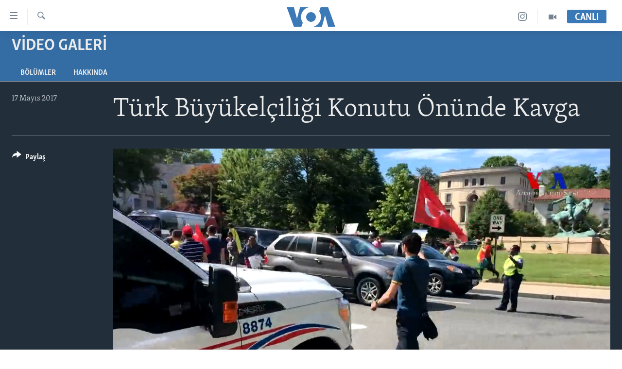

--- FILE ---
content_type: text/html; charset=utf-8
request_url: https://www.voaturkce.com/a/turk-buyukelciligi-onunde-kavga/3853601.html
body_size: 11812
content:

<!DOCTYPE html>
<html lang="tr" dir="ltr" class="no-js">
<head>
<link href="/Content/responsive/VOA/tr-TR/VOA-tr-TR.css?&amp;av=0.0.0.0&amp;cb=306" rel="stylesheet"/>
<script src="https://tags.voaturkce.com/voa-pangea/prod/utag.sync.js"></script> <script type='text/javascript' src='https://www.youtube.com/iframe_api' async></script>
<script type="text/javascript">
//a general 'js' detection, must be on top level in <head>, due to CSS performance
document.documentElement.className = "js";
var cacheBuster = "306";
var appBaseUrl = "/";
var imgEnhancerBreakpoints = [0, 144, 256, 408, 650, 1023, 1597];
var isLoggingEnabled = false;
var isPreviewPage = false;
var isLivePreviewPage = false;
if (!isPreviewPage) {
window.RFE = window.RFE || {};
window.RFE.cacheEnabledByParam = window.location.href.indexOf('nocache=1') === -1;
const url = new URL(window.location.href);
const params = new URLSearchParams(url.search);
// Remove the 'nocache' parameter
params.delete('nocache');
// Update the URL without the 'nocache' parameter
url.search = params.toString();
window.history.replaceState(null, '', url.toString());
} else {
window.addEventListener('load', function() {
const links = window.document.links;
for (let i = 0; i < links.length; i++) {
links[i].href = '#';
links[i].target = '_self';
}
})
}
var pwaEnabled = false;
var swCacheDisabled;
</script>
<meta charset="utf-8" />
<title>T&#252;rk B&#252;y&#252;kel&#231;iliği Konutu &#214;n&#252;nde Kavga</title>
<meta name="description" content="T&#252;rkiye’nin Washington B&#252;y&#252;kel&#231;ilik konutu &#246;n&#252;nde Cumhurbaşkanı Recep Tayyip Erdoğan’ı destekleyen grup ve Erdoğan’ın korumalarıyla K&#252;rt protestocular arasında yaşanan gerilim kavgaya d&#246;n&#252;şt&#252;" />
<meta name="keywords" content="Video Galeri, " />
<meta name="viewport" content="width=device-width, initial-scale=1.0" />
<meta http-equiv="X-UA-Compatible" content="IE=edge" />
<meta name="robots" content="max-image-preview:large"><meta property="fb:pages" content="10150093764055442" />
<meta name="msvalidate.01" content="3286EE554B6F672A6F2E608C02343C0E" />
<meta name="yandex-verification" content="44109a8675ae26b6" />
<meta name="facebook-domain-verification" content="uyxxi5qrcxqz4deqtmd7wiu2qhoam9" />
<link href="https://www.voaturkce.com/a/turk-buyukelciligi-onunde-kavga/3853601.html" rel="canonical" />
<meta name="apple-mobile-web-app-title" content="VOA T&#252;rk&#231;e" />
<meta name="apple-mobile-web-app-status-bar-style" content="black" />
<meta name="apple-itunes-app" content="app-id=632618796, app-argument=//3853601.ltr" />
<meta content="Türk Büyükelçiliği Konutu Önünde Kavga" property="og:title" />
<meta content="Türkiye’nin Washington Büyükelçilik konutu önünde Cumhurbaşkanı Recep Tayyip Erdoğan’ı destekleyen grup ve Erdoğan’ın korumalarıyla Kürt protestocular arasında yaşanan gerilim kavgaya dönüştü" property="og:description" />
<meta content="video.other" property="og:type" />
<meta content="https://www.voaturkce.com/a/turk-buyukelciligi-onunde-kavga/3853601.html" property="og:url" />
<meta content="VOA Türkçe" property="og:site_name" />
<meta content="https://www.facebook.com/VOATurkce/" property="article:publisher" />
<meta content="https://gdb.voanews.com/baeb4365-76bc-45ec-aff0-2a92d0a41353_tv_w1200_h630.jpg" property="og:image" />
<meta content="1200" property="og:image:width" />
<meta content="630" property="og:image:height" />
<meta content="305944203160965" property="fb:app_id" />
<meta content="player" name="twitter:card" />
<meta content="@VOATurkce" name="twitter:site" />
<meta content="https://www.voaturkce.com/embed/player/article/3853601.html" name="twitter:player" />
<meta content="435" name="twitter:player:width" />
<meta content="314" name="twitter:player:height" />
<meta content="https://voa-video-ns.akamaized.net/pangeavideo/2017/05/b/ba/baeb4365-76bc-45ec-aff0-2a92d0a41353.mp4" name="twitter:player:stream" />
<meta content="video/mp4; codecs=&quot;h264&quot;" name="twitter:player:stream:content_type" />
<meta content="Türk Büyükelçiliği Konutu Önünde Kavga" name="twitter:title" />
<meta content="Türkiye’nin Washington Büyükelçilik konutu önünde Cumhurbaşkanı Recep Tayyip Erdoğan’ı destekleyen grup ve Erdoğan’ın korumalarıyla Kürt protestocular arasında yaşanan gerilim kavgaya dönüştü" name="twitter:description" />
<link rel="amphtml" href="https://www.voaturkce.com/amp/turk-buyukelciligi-onunde-kavga/3853601.html" />
<script type="application/ld+json">{"duration":"PT2M54S","uploadDate":"2017-05-16 21:51:00Z","embedUrl":"https://www.voaturkce.com/embed/player/article/3853601.html","headline":"Türk Büyükelçiliği Konutu Önünde Kavga","inLanguage":"tr-TR","keywords":"Video Galeri","author":{"@type":"Person","name":"VOA"},"datePublished":"2017-05-16 21:51:00Z","dateModified":"2017-05-16 21:51:00Z","publisher":{"logo":{"width":512,"height":220,"@type":"ImageObject","url":"https://www.voaturkce.com/Content/responsive/VOA/tr-TR/img/logo.png"},"@type":"Organization","url":"https://www.voaturkce.com","sameAs":["https://www.facebook.com/voaturkce","https://twitter.com/VOATurkce","https://www.youtube.com/voaturkce","https://www.instagram.com/voaturkce/","https://t.me/voaturkce"],"name":"VOA Türkçe - Haberler","alternateName":""},"thumbnailUrl":"https://gdb.voanews.com/baeb4365-76bc-45ec-aff0-2a92d0a41353_tv_w1080_h608.jpg","@context":"https://schema.org","@type":"VideoObject","mainEntityOfPage":"https://www.voaturkce.com/a/turk-buyukelciligi-onunde-kavga/3853601.html","url":"https://www.voaturkce.com/a/turk-buyukelciligi-onunde-kavga/3853601.html","description":"Türkiye’nin Washington Büyükelçilik konutu önünde Cumhurbaşkanı Recep Tayyip Erdoğan’ı destekleyen grup ve Erdoğan’ın korumalarıyla Kürt protestocular arasında yaşanan gerilim kavgaya dönüştü","image":{"width":1080,"height":608,"@type":"ImageObject","url":"https://gdb.voanews.com/baeb4365-76bc-45ec-aff0-2a92d0a41353_tv_w1080_h608.jpg"},"name":"Türk Büyükelçiliği Konutu Önünde Kavga"}</script>
<script src="/Scripts/responsive/infographics.b?v=dVbZ-Cza7s4UoO3BqYSZdbxQZVF4BOLP5EfYDs4kqEo1&amp;av=0.0.0.0&amp;cb=306"></script>
<script src="/Scripts/responsive/loader.b?v=Q26XNwrL6vJYKjqFQRDnx01Lk2pi1mRsuLEaVKMsvpA1&amp;av=0.0.0.0&amp;cb=306"></script>
<link rel="icon" type="image/svg+xml" href="/Content/responsive/VOA/img/webApp/favicon.svg" />
<link rel="alternate icon" href="/Content/responsive/VOA/img/webApp/favicon.ico" />
<link rel="apple-touch-icon" sizes="152x152" href="/Content/responsive/VOA/img/webApp/ico-152x152.png" />
<link rel="apple-touch-icon" sizes="144x144" href="/Content/responsive/VOA/img/webApp/ico-144x144.png" />
<link rel="apple-touch-icon" sizes="114x114" href="/Content/responsive/VOA/img/webApp/ico-114x114.png" />
<link rel="apple-touch-icon" sizes="72x72" href="/Content/responsive/VOA/img/webApp/ico-72x72.png" />
<link rel="apple-touch-icon-precomposed" href="/Content/responsive/VOA/img/webApp/ico-57x57.png" />
<link rel="icon" sizes="192x192" href="/Content/responsive/VOA/img/webApp/ico-192x192.png" />
<link rel="icon" sizes="128x128" href="/Content/responsive/VOA/img/webApp/ico-128x128.png" />
<meta name="msapplication-TileColor" content="#ffffff" />
<meta name="msapplication-TileImage" content="/Content/responsive/VOA/img/webApp/ico-144x144.png" />
<link rel="alternate" type="application/rss+xml" title="VOA - Top Stories [RSS]" href="/api/" />
<link rel="sitemap" type="application/rss+xml" href="/sitemap.xml" />

                    <script>var w=window;if(w.performance||w.mozPerformance||w.msPerformance||w.webkitPerformance){var d=document;AKSB=w.AKSB||{},AKSB.q=AKSB.q||[],AKSB.mark=AKSB.mark||function(e,_){AKSB.q.push(["mark",e,_||(new Date).getTime()])},AKSB.measure=AKSB.measure||function(e,_,t){AKSB.q.push(["measure",e,_,t||(new Date).getTime()])},AKSB.done=AKSB.done||function(e){AKSB.q.push(["done",e])},AKSB.mark("firstbyte",(new Date).getTime()),AKSB.prof={custid:"170902",ustr:"",originlat:"0",clientrtt:"8",ghostip:"23.209.83.36",ipv6:false,pct:"10",clientip:"3.14.69.10",requestid:"25487d7a",region:"51208",protocol:"h2",blver:14,akM:"dscb",akN:"ae",akTT:"O",akTX:"1",akTI:"25487d7a",ai:"216581",ra:"false",pmgn:"",pmgi:"",pmp:"",qc:""},function(e){var _=d.createElement("script");_.async="async",_.src=e;var t=d.getElementsByTagName("script"),t=t[t.length-1];t.parentNode.insertBefore(_,t)}(("https:"===d.location.protocol?"https:":"http:")+"//ds-aksb-a.akamaihd.net/aksb.min.js")}</script>
                    </head>
<body class=" nav-no-loaded cc_theme pg-media js-category-to-nav pg-prog nojs-images ">
<script type="text/javascript" >
var analyticsData = {url:"https://www.voaturkce.com/a/turk-buyukelciligi-onunde-kavga/3853601.html",property_id:"488",article_uid:"3853601",page_title:"Türk Büyükelçiliği Konutu Önünde Kavga",page_type:"video",content_type:"video",subcontent_type:"video",last_modified:"2017-05-16 21:51:00Z",pub_datetime:"2017-05-16 21:51:00Z",pub_year:"2017",pub_month:"05",pub_day:"16",pub_hour:"21",pub_weekday:"Tuesday",section:"video galeri",english_section:"video-galeri",byline:"",categories:"video-galeri",domain:"www.voaturkce.com",language:"Turkish",language_service:"VOA Turkish",platform:"web",copied:"no",copied_article:"",copied_title:"",runs_js:"Yes",cms_release:"8.44.0.0.306",enviro_type:"prod",slug:"turk-buyukelciligi-onunde-kavga",entity:"VOA",short_language_service:"TURK",platform_short:"W",page_name:"Türk Büyükelçiliği Konutu Önünde Kavga"};
</script>
<noscript><iframe src="https://www.googletagmanager.com/ns.html?id=GTM-N8MP7P" height="0" width="0" style="display:none;visibility:hidden"></iframe></noscript><script type="text/javascript" data-cookiecategory="analytics">
var gtmEventObject = Object.assign({}, analyticsData, {event: 'page_meta_ready'});window.dataLayer = window.dataLayer || [];window.dataLayer.push(gtmEventObject);
if (top.location === self.location) { //if not inside of an IFrame
var renderGtm = "true";
if (renderGtm === "true") {
(function(w,d,s,l,i){w[l]=w[l]||[];w[l].push({'gtm.start':new Date().getTime(),event:'gtm.js'});var f=d.getElementsByTagName(s)[0],j=d.createElement(s),dl=l!='dataLayer'?'&l='+l:'';j.async=true;j.src='//www.googletagmanager.com/gtm.js?id='+i+dl;f.parentNode.insertBefore(j,f);})(window,document,'script','dataLayer','GTM-N8MP7P');
}
}
</script>
<!--Analytics tag js version start-->
<script type="text/javascript" data-cookiecategory="analytics">
var utag_data = Object.assign({}, analyticsData, {});
if(typeof(TealiumTagFrom)==='function' && typeof(TealiumTagSearchKeyword)==='function') {
var utag_from=TealiumTagFrom();var utag_searchKeyword=TealiumTagSearchKeyword();
if(utag_searchKeyword!=null && utag_searchKeyword!=='' && utag_data["search_keyword"]==null) utag_data["search_keyword"]=utag_searchKeyword;if(utag_from!=null && utag_from!=='') utag_data["from"]=TealiumTagFrom();}
if(window.top!== window.self&&utag_data.page_type==="snippet"){utag_data.page_type = 'iframe';}
try{if(window.top!==window.self&&window.self.location.hostname===window.top.location.hostname){utag_data.platform = 'self-embed';utag_data.platform_short = 'se';}}catch(e){if(window.top!==window.self&&window.self.location.search.includes("platformType=self-embed")){utag_data.platform = 'cross-promo';utag_data.platform_short = 'cp';}}
(function(a,b,c,d){ a="https://tags.voaturkce.com/voa-pangea/prod/utag.js"; b=document;c="script";d=b.createElement(c);d.src=a;d.type="text/java"+c;d.async=true; a=b.getElementsByTagName(c)[0];a.parentNode.insertBefore(d,a); })();
</script>
<!--Analytics tag js version end-->
<!-- Analytics tag management NoScript -->
<noscript>
<img style="position: absolute; border: none;" src="https://ssc.voaturkce.com/b/ss/bbgprod,bbgentityvoa/1/G.4--NS/184874284?pageName=voa%3aturk%3aw%3avideo%3at%c3%bcrk%20b%c3%bcy%c3%bckel%c3%a7ili%c4%9fi%20konutu%20%c3%96n%c3%bcnde%20kavga&amp;c6=t%c3%bcrk%20b%c3%bcy%c3%bckel%c3%a7ili%c4%9fi%20konutu%20%c3%96n%c3%bcnde%20kavga&amp;v36=8.44.0.0.306&amp;v6=D=c6&amp;g=https%3a%2f%2fwww.voaturkce.com%2fa%2fturk-buyukelciligi-onunde-kavga%2f3853601.html&amp;c1=D=g&amp;v1=D=g&amp;events=event1&amp;c16=voa%20turkish&amp;v16=D=c16&amp;c5=video-galeri&amp;v5=D=c5&amp;ch=video%20galeri&amp;c15=turkish&amp;v15=D=c15&amp;c4=video&amp;v4=D=c4&amp;c14=3853601&amp;v14=D=c14&amp;v20=no&amp;c17=web&amp;v17=D=c17&amp;mcorgid=518abc7455e462b97f000101%40adobeorg&amp;server=www.voaturkce.com&amp;pageType=D=c4&amp;ns=bbg&amp;v29=D=server&amp;v25=voa&amp;v30=488&amp;v105=D=User-Agent " alt="analytics" width="1" height="1" /></noscript>
<!-- End of Analytics tag management NoScript -->
<!--*** Accessibility links - For ScreenReaders only ***-->
<section>
<div class="sr-only">
<h2>Erişilebilirlik</h2>
<ul>
<li><a href="#content" data-disable-smooth-scroll="1">Ana i&#231;eriğe ge&#231;</a></li>
<li><a href="#navigation" data-disable-smooth-scroll="1">Ana navigasyona ge&#231;</a></li>
<li><a href="#txtHeaderSearch" data-disable-smooth-scroll="1">Aramaya ge&#231;</a></li>
</ul>
</div>
</section>
<div dir="ltr">
<div id="page">
<aside>
<div class="ctc-message pos-fix">
<div class="ctc-message__inner">Link has been copied to clipboard</div>
</div>
</aside>
<div class="hdr-20 hdr-20--big">
<div class="hdr-20__inner">
<div class="hdr-20__max pos-rel">
<div class="hdr-20__side hdr-20__side--primary d-flex">
<label data-for="main-menu-ctrl" data-switcher-trigger="true" data-switch-target="main-menu-ctrl" class="burger hdr-trigger pos-rel trans-trigger" data-trans-evt="click" data-trans-id="menu">
<span class="ico ico-close hdr-trigger__ico hdr-trigger__ico--close burger__ico burger__ico--close"></span>
<span class="ico ico-menu hdr-trigger__ico hdr-trigger__ico--open burger__ico burger__ico--open"></span>
</label>
<div class="menu-pnl pos-fix trans-target" data-switch-target="main-menu-ctrl" data-trans-id="menu">
<div class="menu-pnl__inner">
<nav class="main-nav menu-pnl__item menu-pnl__item--first">
<ul class="main-nav__list accordeon" data-analytics-tales="false" data-promo-name="link" data-location-name="nav,secnav">
<li class="main-nav__item accordeon__item" data-switch-target="menu-item-951">
<label class="main-nav__item-name main-nav__item-name--label accordeon__control-label" data-switcher-trigger="true" data-for="menu-item-951">
HABERLER
<span class="ico ico-chevron-down main-nav__chev"></span>
</label>
<div class="main-nav__sub-list">
<a class="main-nav__item-name main-nav__item-name--link main-nav__item-name--sub" href="/Turkiye" title="T&#220;RKİYE" data-item-name="turkiye" >T&#220;RKİYE</a>
<a class="main-nav__item-name main-nav__item-name--link main-nav__item-name--sub" href="/Amerika" title="AMERİKA" data-item-name="amerika" >AMERİKA</a>
<a class="main-nav__item-name main-nav__item-name--link main-nav__item-name--sub" href="/Ortadogu" title="ORTADOĞU" data-item-name="ortadogu" >ORTADOĞU</a>
<a class="main-nav__item-name main-nav__item-name--link main-nav__item-name--sub" href="/Avrupa" title="AVRUPA" data-item-name="avrupa" >AVRUPA</a>
<a class="main-nav__item-name main-nav__item-name--link main-nav__item-name--sub" href="/Uluslararasi-Dunya" title="ULUSLARARASI" data-item-name="uluslararasi" >ULUSLARARASI</a>
<a class="main-nav__item-name main-nav__item-name--link main-nav__item-name--sub" href="/Sağlık" title="SAĞLIK" data-item-name="saglik" >SAĞLIK</a>
<a class="main-nav__item-name main-nav__item-name--link main-nav__item-name--sub" href="/BilimTeknoloji" title="BİLİM VE TEKNOLOJİ" data-item-name="bilim-tekonoloji" >BİLİM VE TEKNOLOJİ</a>
<a class="main-nav__item-name main-nav__item-name--link main-nav__item-name--sub" href="/Ekonomi" title="EKONOMİ" data-item-name="ekonomi" >EKONOMİ</a>
<a class="main-nav__item-name main-nav__item-name--link main-nav__item-name--sub" href="/Cevre" title="&#199;EVRE" data-item-name="climate-crisis-environment" >&#199;EVRE</a>
<a class="main-nav__item-name main-nav__item-name--link main-nav__item-name--sub" href="/Hayattan" title="HAYATTAN" data-item-name="hayattan" >HAYATTAN</a>
<a class="main-nav__item-name main-nav__item-name--link main-nav__item-name--sub" href="/Sanat" title="SANAT" data-item-name="sanat" >SANAT</a>
</div>
</li>
<li class="main-nav__item accordeon__item" data-switch-target="menu-item-694">
<label class="main-nav__item-name main-nav__item-name--label accordeon__control-label" data-switcher-trigger="true" data-for="menu-item-694">
PROGRAMLAR
<span class="ico ico-chevron-down main-nav__chev"></span>
</label>
<div class="main-nav__sub-list">
<a class="main-nav__item-name main-nav__item-name--link main-nav__item-name--sub" href="/AmerikadaYasam" title="AMERİKA&#39;DA YAŞAM" data-item-name="only-in-the-us-life-in-america" >AMERİKA&#39;DA YAŞAM</a>
</div>
</li>
<li class="main-nav__item">
<a class="main-nav__item-name main-nav__item-name--link" href="/UkraynaKrizi" title="UKRAYNA KRİZİ" data-item-name="ukrayna-ozel-2" >UKRAYNA KRİZİ</a>
</li>
<li class="main-nav__item">
<a class="main-nav__item-name main-nav__item-name--link" href="/yapayzekayenidunya" title="YAPAY ZEKA" data-item-name="ai-special-page" >YAPAY ZEKA</a>
</li>
<li class="main-nav__item">
<a class="main-nav__item-name main-nav__item-name--link" href="https://editorials.voa.gov/z/6205" title="YORUMLAR" target="_blank" rel="noopener">YORUMLAR</a>
</li>
<li class="main-nav__item">
<a class="main-nav__item-name main-nav__item-name--link" href="/AmerikayaOzel-OnlyInAmerica" title="Amerika&#39;ya &#214;zel" data-item-name="amerika-ya-ozel-only-in-america" >Amerika&#39;ya &#214;zel</a>
</li>
<li class="main-nav__item">
<a class="main-nav__item-name main-nav__item-name--link" href="http://m.amerikaninsesi.com/p/6009.html" title="İNGİLİZCE DERSLERİ" >İNGİLİZCE DERSLERİ</a>
</li>
<li class="main-nav__item accordeon__item" data-switch-target="menu-item-952">
<label class="main-nav__item-name main-nav__item-name--label accordeon__control-label" data-switcher-trigger="true" data-for="menu-item-952">
MULTİMEDYA
<span class="ico ico-chevron-down main-nav__chev"></span>
</label>
<div class="main-nav__sub-list">
<a class="main-nav__item-name main-nav__item-name--link main-nav__item-name--sub" href="/VideoGaleri" title="VİDEO GALERİ" data-item-name="video-galeri" >VİDEO GALERİ</a>
<a class="main-nav__item-name main-nav__item-name--link main-nav__item-name--sub" href="/FotoGaleri" title="FOTO GALERİ" data-item-name="photos" >FOTO GALERİ</a>
</div>
</li>
</ul>
</nav>
<div class="menu-pnl__item">
<a href="https://learningenglish.voanews.com/" class="menu-pnl__item-link" alt="LEARNING ENGLISH">LEARNING ENGLISH</a>
</div>
<div class="menu-pnl__item menu-pnl__item--social">
<h5 class="menu-pnl__sub-head">Bizi takip edin</h5>
<a href="https://www.facebook.com/voaturkce" title="Facebook" data-analytics-text="follow_on_facebook" class="btn btn--rounded btn--social-inverted menu-pnl__btn js-social-btn btn-facebook" target="_blank" rel="noopener">
<span class="ico ico-facebook-alt ico--rounded"></span>
</a>
<a href="https://twitter.com/VOATurkce" title="Twitter" data-analytics-text="follow_on_twitter" class="btn btn--rounded btn--social-inverted menu-pnl__btn js-social-btn btn-twitter" target="_blank" rel="noopener">
<span class="ico ico-twitter ico--rounded"></span>
</a>
<a href="https://www.youtube.com/voaturkce" title="Youtube" data-analytics-text="follow_on_youtube" class="btn btn--rounded btn--social-inverted menu-pnl__btn js-social-btn btn-youtube" target="_blank" rel="noopener">
<span class="ico ico-youtube ico--rounded"></span>
</a>
<a href="https://www.instagram.com/voaturkce/" title="Instagram" data-analytics-text="follow_on_instagram" class="btn btn--rounded btn--social-inverted menu-pnl__btn js-social-btn btn-instagram" target="_blank" rel="noopener">
<span class="ico ico-instagram ico--rounded"></span>
</a>
<a href="https://t.me/voaturkce" title="Bizi Telegram&#39;da takip edin" data-analytics-text="follow_on_telegram" class="btn btn--rounded btn--social-inverted menu-pnl__btn js-social-btn btn-telegram" target="_blank" rel="noopener">
<span class="ico ico-telegram ico--rounded"></span>
</a>
</div>
<div class="menu-pnl__item">
<a href="/navigation/allsites" class="menu-pnl__item-link">
<span class="ico ico-languages "></span>
Diller
</a>
</div>
</div>
</div>
<label data-for="top-search-ctrl" data-switcher-trigger="true" data-switch-target="top-search-ctrl" class="top-srch-trigger hdr-trigger">
<span class="ico ico-close hdr-trigger__ico hdr-trigger__ico--close top-srch-trigger__ico top-srch-trigger__ico--close"></span>
<span class="ico ico-search hdr-trigger__ico hdr-trigger__ico--open top-srch-trigger__ico top-srch-trigger__ico--open"></span>
</label>
<div class="srch-top srch-top--in-header" data-switch-target="top-search-ctrl">
<div class="container">
<form action="/s" class="srch-top__form srch-top__form--in-header" id="form-topSearchHeader" method="get" role="search"><label for="txtHeaderSearch" class="sr-only">Ara</label>
<input type="text" id="txtHeaderSearch" name="k" placeholder="Arama" accesskey="s" value="" class="srch-top__input analyticstag-event" onkeydown="if (event.keyCode === 13) { FireAnalyticsTagEventOnSearch('search', $dom.get('#txtHeaderSearch')[0].value) }" />
<button title="Ara" type="submit" class="btn btn--top-srch analyticstag-event" onclick="FireAnalyticsTagEventOnSearch('search', $dom.get('#txtHeaderSearch')[0].value) ">
<span class="ico ico-search"></span>
</button></form>
</div>
</div>
<a href="/" class="main-logo-link">
<img src="/Content/responsive/VOA/tr-TR/img/logo-compact.svg" class="main-logo main-logo--comp" alt="site logo">
<img src="/Content/responsive/VOA/tr-TR/img/logo.svg" class="main-logo main-logo--big" alt="site logo">
</a>
</div>
<div class="hdr-20__side hdr-20__side--secondary d-flex">
<a href="/VideoGaleri" title="Video" class="hdr-20__secondary-item" data-item-name="video">
<span class="ico ico-video hdr-20__secondary-icon"></span>
</a>
<a href="https://www.instagram.com/voaturkce/" title="Instagram" class="hdr-20__secondary-item" data-item-name="custom1">
<span class="ico-custom ico-custom--1 hdr-20__secondary-icon"></span>
</a>
<a href="/s" title="Ara" class="hdr-20__secondary-item hdr-20__secondary-item--search" data-item-name="search">
<span class="ico ico-search hdr-20__secondary-icon hdr-20__secondary-icon--search"></span>
</a>
<div class="hdr-20__secondary-item live-b-drop">
<div class="live-b-drop__off">
<a href="/live" class="live-b-drop__link" title="CANLI" data-item-name="live">
<span class="badge badge--live-btn badge--live-btn-off">
CANLI
</span>
</a>
</div>
<div class="live-b-drop__on hidden">
<label data-for="live-ctrl" data-switcher-trigger="true" data-switch-target="live-ctrl" class="live-b-drop__label pos-rel">
<span class="badge badge--live badge--live-btn">
CANLI
</span>
<span class="ico ico-close live-b-drop__label-ico live-b-drop__label-ico--close"></span>
</label>
<div class="live-b-drop__panel" id="targetLivePanelDiv" data-switch-target="live-ctrl"></div>
</div>
</div>
<div class="srch-bottom">
<form action="/s" class="srch-bottom__form d-flex" id="form-bottomSearch" method="get" role="search"><label for="txtSearch" class="sr-only">Ara</label>
<input type="search" id="txtSearch" name="k" placeholder="Arama" accesskey="s" value="" class="srch-bottom__input analyticstag-event" onkeydown="if (event.keyCode === 13) { FireAnalyticsTagEventOnSearch('search', $dom.get('#txtSearch')[0].value) }" />
<button title="Ara" type="submit" class="btn btn--bottom-srch analyticstag-event" onclick="FireAnalyticsTagEventOnSearch('search', $dom.get('#txtSearch')[0].value) ">
<span class="ico ico-search"></span>
</button></form>
</div>
</div>
<img src="/Content/responsive/VOA/tr-TR/img/logo-print.gif" class="logo-print" alt="site logo">
<img src="/Content/responsive/VOA/tr-TR/img/logo-print_color.png" class="logo-print logo-print--color" alt="site logo">
</div>
</div>
</div>
<script>
if (document.body.className.indexOf('pg-home') > -1) {
var nav2In = document.querySelector('.hdr-20__inner');
var nav2Sec = document.querySelector('.hdr-20__side--secondary');
var secStyle = window.getComputedStyle(nav2Sec);
if (nav2In && window.pageYOffset < 150 && secStyle['position'] !== 'fixed') {
nav2In.classList.add('hdr-20__inner--big')
}
}
</script>
<div class="c-hlights c-hlights--breaking c-hlights--no-item" data-hlight-display="mobile,desktop">
<div class="c-hlights__wrap container p-0">
<div class="c-hlights__nav">
<a role="button" href="#" title="&#246;nceki">
<span class="ico ico-chevron-backward m-0"></span>
<span class="sr-only">&#246;nceki</span>
</a>
<a role="button" href="#" title="sonraki">
<span class="ico ico-chevron-forward m-0"></span>
<span class="sr-only">sonraki</span>
</a>
</div>
<span class="c-hlights__label">
<span class="">Son Dakika</span>
<span class="switcher-trigger">
<label data-for="more-less-1" data-switcher-trigger="true" class="switcher-trigger__label switcher-trigger__label--more p-b-0" title="Daha Fazla">
<span class="ico ico-chevron-down"></span>
</label>
<label data-for="more-less-1" data-switcher-trigger="true" class="switcher-trigger__label switcher-trigger__label--less p-b-0" title="Show less">
<span class="ico ico-chevron-up"></span>
</label>
</span>
</span>
<ul class="c-hlights__items switcher-target" data-switch-target="more-less-1">
</ul>
</div>
</div> <div id="content">
<div class="prog-hdr">
<div class="container">
<a href="/VideoGaleri" class="prog-hdr__link">
<h1 class="title pg-title title--program">Video Galeri</h1>
</a>
</div>
<div class="nav-tabs nav-tabs--level-1 nav-tabs--prog-hdr nav-tabs--full">
<div class="container">
<div class="row">
<div class="nav-tabs__inner swipe-slide">
<ul class="nav-tabs__list swipe-slide__inner" role="tablist">
<li class="nav-tabs__item nav-tabs__item--prog-hdr nav-tabs__item--full">
<a href="/VideoGaleri/episodes">B&#246;l&#252;mler</a>
</li>
<li class="nav-tabs__item nav-tabs__item--prog-hdr nav-tabs__item--full">
<a href="/VideoGaleri/about">Hakkında</a>
</li>
</ul>
</div>
</div>
</div>
</div>
</div>
<div class="media-container">
<div class="container">
<div class="hdr-container">
<div class="row">
<div class="col-title col-xs-12 col-md-10 col-lg-10 pull-right"> <h1 class="">
T&#252;rk B&#252;y&#252;kel&#231;iliği Konutu &#214;n&#252;nde Kavga
</h1>
</div><div class="col-publishing-details col-xs-12 col-md-2 pull-left"> <div class="publishing-details ">
<div class="published">
<span class="date" >
<time pubdate="pubdate" datetime="2017-05-17T00:51:00+02:00">
17 Mayıs 2017
</time>
</span>
</div>
</div>
</div><div class="col-lg-12 separator"> <div class="separator">
<hr class="title-line" />
</div>
</div><div class="col-multimedia col-xs-12 col-md-10 pull-right"> <div class="media-pholder media-pholder--video ">
<div class="c-sticky-container" data-poster="https://gdb.voanews.com/baeb4365-76bc-45ec-aff0-2a92d0a41353_tv_w250_r1.jpg">
<div class="c-sticky-element" data-sp_api="pangea-video" data-persistent data-persistent-browse-out >
<div class="c-mmp c-mmp--enabled c-mmp--loading c-mmp--video c-mmp--detail c-mmp--has-poster c-sticky-element__swipe-el"
data-player_id="" data-title="T&#252;rk B&#252;y&#252;kel&#231;iliği Konutu &#214;n&#252;nde Kavga" data-hide-title="False"
data-breakpoint_s="320" data-breakpoint_m="640" data-breakpoint_l="992"
data-hlsjs-src="/Scripts/responsive/hls.b"
data-bypass-dash-for-vod="true"
data-bypass-dash-for-live-video="true"
data-bypass-dash-for-live-audio="true"
id="player3853601">
<div class="c-mmp__poster js-poster c-mmp__poster--video">
<img src="https://gdb.voanews.com/baeb4365-76bc-45ec-aff0-2a92d0a41353_tv_w250_r1.jpg" alt="T&#252;rk B&#252;y&#252;kel&#231;iliği Konutu &#214;n&#252;nde Kavga" title="T&#252;rk B&#252;y&#252;kel&#231;iliği Konutu &#214;n&#252;nde Kavga" class="c-mmp__poster-image-h" />
</div>
<a class="c-mmp__fallback-link" href="https://voa-video-ns.akamaized.net/pangeavideo/2017/05/b/ba/baeb4365-76bc-45ec-aff0-2a92d0a41353_hq.mp4">
<span class="c-mmp__fallback-link-icon">
<span class="ico ico-play"></span>
</span>
</a>
<div class="c-spinner">
<img src="/Content/responsive/img/player-spinner.png" alt="l&#252;tfen bekleyin" title="l&#252;tfen bekleyin" />
</div>
<span class="c-mmp__big_play_btn js-btn-play-big">
<span class="ico ico-play"></span>
</span>
<div class="c-mmp__player">
<video src="https://voa-video-ns.akamaized.net/pangeavideo/2017/05/b/ba/baeb4365-76bc-45ec-aff0-2a92d0a41353_hq.mp4" data-fallbacksrc="https://voa-video-ns.akamaized.net/pangeavideo/2017/05/b/ba/baeb4365-76bc-45ec-aff0-2a92d0a41353.mp4" data-fallbacktype="video/mp4" data-type="video/mp4" data-info="Auto" data-sources="[{&quot;AmpSrc&quot;:&quot;https://voa-video-ns.akamaized.net/pangeavideo/2017/05/b/ba/baeb4365-76bc-45ec-aff0-2a92d0a41353_mobile.mp4&quot;,&quot;Src&quot;:&quot;https://voa-video-ns.akamaized.net/pangeavideo/2017/05/b/ba/baeb4365-76bc-45ec-aff0-2a92d0a41353_mobile.mp4&quot;,&quot;Type&quot;:&quot;video/mp4&quot;,&quot;DataInfo&quot;:&quot;270p&quot;,&quot;Url&quot;:null,&quot;BlockAutoTo&quot;:null,&quot;BlockAutoFrom&quot;:null},{&quot;AmpSrc&quot;:&quot;https://voa-video-ns.akamaized.net/pangeavideo/2017/05/b/ba/baeb4365-76bc-45ec-aff0-2a92d0a41353.mp4&quot;,&quot;Src&quot;:&quot;https://voa-video-ns.akamaized.net/pangeavideo/2017/05/b/ba/baeb4365-76bc-45ec-aff0-2a92d0a41353.mp4&quot;,&quot;Type&quot;:&quot;video/mp4&quot;,&quot;DataInfo&quot;:&quot;360p&quot;,&quot;Url&quot;:null,&quot;BlockAutoTo&quot;:null,&quot;BlockAutoFrom&quot;:null},{&quot;AmpSrc&quot;:&quot;https://voa-video-ns.akamaized.net/pangeavideo/2017/05/b/ba/baeb4365-76bc-45ec-aff0-2a92d0a41353_hq.mp4&quot;,&quot;Src&quot;:&quot;https://voa-video-ns.akamaized.net/pangeavideo/2017/05/b/ba/baeb4365-76bc-45ec-aff0-2a92d0a41353_hq.mp4&quot;,&quot;Type&quot;:&quot;video/mp4&quot;,&quot;DataInfo&quot;:&quot;720p&quot;,&quot;Url&quot;:null,&quot;BlockAutoTo&quot;:null,&quot;BlockAutoFrom&quot;:null},{&quot;AmpSrc&quot;:&quot;https://voa-video-ns.akamaized.net/pangeavideo/2017/05/b/ba/baeb4365-76bc-45ec-aff0-2a92d0a41353_fullhd.mp4&quot;,&quot;Src&quot;:&quot;https://voa-video-ns.akamaized.net/pangeavideo/2017/05/b/ba/baeb4365-76bc-45ec-aff0-2a92d0a41353_fullhd.mp4&quot;,&quot;Type&quot;:&quot;video/mp4&quot;,&quot;DataInfo&quot;:&quot;1080p&quot;,&quot;Url&quot;:null,&quot;BlockAutoTo&quot;:null,&quot;BlockAutoFrom&quot;:null}]" data-pub_datetime="2017-05-16 21:51:00Z" data-lt-on-play="0" data-lt-url="" data-autoplay data-preload webkit-playsinline="webkit-playsinline" playsinline="playsinline" style="width:100%; height:100%" title="Türk Büyükelçiliği Konutu Önünde Kavga" data-aspect-ratio="640/360" data-sdkadaptive="true" data-sdkamp="false" data-sdktitle="Türk Büyükelçiliği Konutu Önünde Kavga" data-sdkvideo="html5" data-sdkid="3853601" data-sdktype="Video ondemand">
</video>
</div>
<div class="c-mmp__overlay c-mmp__overlay--title c-mmp__overlay--partial c-mmp__overlay--disabled c-mmp__overlay--slide-from-top js-c-mmp__title-overlay">
<span class="c-mmp__overlay-actions c-mmp__overlay-actions-top js-overlay-actions">
<span class="c-mmp__overlay-actions-link c-mmp__overlay-actions-link--embed js-btn-embed-overlay" title="Embed">
<span class="c-mmp__overlay-actions-link-ico ico ico-embed-code"></span>
<span class="c-mmp__overlay-actions-link-text">Embed</span>
</span>
<span class="c-mmp__overlay-actions-link c-mmp__overlay-actions-link--close-sticky c-sticky-element__close-el" title="close">
<span class="c-mmp__overlay-actions-link-ico ico ico-close"></span>
</span>
</span>
<div class="c-mmp__overlay-title js-overlay-title">
<h5 class="c-mmp__overlay-media-title">
<a class="js-media-title-link" href="/a/turk-buyukelciligi-onunde-kavga/3853601.html" target="_blank" rel="noopener" title="T&#252;rk B&#252;y&#252;kel&#231;iliği Konutu &#214;n&#252;nde Kavga">T&#252;rk B&#252;y&#252;kel&#231;iliği Konutu &#214;n&#252;nde Kavga</a>
</h5>
</div>
</div>
<div class="c-mmp__overlay c-mmp__overlay--sharing c-mmp__overlay--disabled c-mmp__overlay--slide-from-bottom js-c-mmp__sharing-overlay">
<span class="c-mmp__overlay-actions">
<span class="c-mmp__overlay-actions-link c-mmp__overlay-actions-link--embed js-btn-embed-overlay" title="Embed">
<span class="c-mmp__overlay-actions-link-ico ico ico-embed-code"></span>
<span class="c-mmp__overlay-actions-link-text">Embed</span>
</span>
<span class="c-mmp__overlay-actions-link c-mmp__overlay-actions-link--close js-btn-close-overlay" title="close">
<span class="c-mmp__overlay-actions-link-ico ico ico-close"></span>
</span>
</span>
<div class="c-mmp__overlay-tabs">
<div class="c-mmp__overlay-tab c-mmp__overlay-tab--disabled c-mmp__overlay-tab--slide-backward js-tab-embed-overlay" data-trigger="js-btn-embed-overlay" data-embed-source="//www.voaturkce.com/embed/player/0/3853601.html?type=video" role="form">
<div class="c-mmp__overlay-body c-mmp__overlay-body--centered-vertical">
<div class="column">
<div class="c-mmp__status-msg ta-c js-message-embed-code-copied" role="tooltip">
The code has been copied to your clipboard.
</div>
<div class="c-mmp__form-group ta-c">
<input type="text" name="embed_code" class="c-mmp__input-text js-embed-code" dir="ltr" value="" readonly />
<span class="c-mmp__input-btn js-btn-copy-embed-code" title="Copy to clipboard"><span class="ico ico-content-copy"></span></span>
</div>
<hr class="c-mmp__separator-line" />
<div class="c-mmp__form-group ta-c">
<label class="c-mmp__form-inline-element">
<span class="c-mmp__form-inline-element-text" title="width">width</span>
<input type="text" title="width" value="640" data-default="640" dir="ltr" name="embed_width" class="ta-c c-mmp__input-text c-mmp__input-text--xs js-video-embed-width" aria-live="assertive" />
<span class="c-mmp__input-suffix">px</span>
</label>
<label class="c-mmp__form-inline-element">
<span class="c-mmp__form-inline-element-text" title="height">height</span>
<input type="text" title="height" value="360" data-default="360" dir="ltr" name="embed_height" class="ta-c c-mmp__input-text c-mmp__input-text--xs js-video-embed-height" aria-live="assertive" />
<span class="c-mmp__input-suffix">px</span>
</label>
</div>
</div>
</div>
</div>
<div class="c-mmp__overlay-tab c-mmp__overlay-tab--disabled c-mmp__overlay-tab--slide-forward js-tab-sharing-overlay" data-trigger="js-btn-sharing-overlay" role="form">
<div class="c-mmp__overlay-body c-mmp__overlay-body--centered-vertical">
<div class="column">
<div class="not-apply-to-sticky audio-fl-bwd">
<aside class="player-content-share share share--mmp" role="complementary"
data-share-url="https://www.voaturkce.com/a/3853601.html" data-share-title="T&#252;rk B&#252;y&#252;kel&#231;iliği Konutu &#214;n&#252;nde Kavga" data-share-text="">
<ul class="share__list">
<li class="share__item">
<a href="https://facebook.com/sharer.php?u=https%3a%2f%2fwww.voaturkce.com%2fa%2f3853601.html"
data-analytics-text="share_on_facebook"
title="Facebook" target="_blank"
class="btn bg-transparent js-social-btn">
<span class="ico ico-facebook fs_xl "></span>
</a>
</li>
<li class="share__item">
<a href="https://twitter.com/share?url=https%3a%2f%2fwww.voaturkce.com%2fa%2f3853601.html&amp;text=T%c3%bcrk+B%c3%bcy%c3%bckel%c3%a7ili%c4%9fi+Konutu+%c3%96n%c3%bcnde+Kavga"
data-analytics-text="share_on_twitter"
title="Twitter" target="_blank"
class="btn bg-transparent js-social-btn">
<span class="ico ico-twitter fs_xl "></span>
</a>
</li>
<li class="share__item">
<a href="/a/3853601.html" title="Share this media" class="btn bg-transparent" target="_blank" rel="noopener">
<span class="ico ico-ellipsis fs_xl "></span>
</a>
</li>
</ul>
</aside>
</div>
<hr class="c-mmp__separator-line audio-fl-bwd xs-hidden s-hidden" />
<div class="c-mmp__status-msg ta-c js-message-share-url-copied" role="tooltip">
The URL has been copied to your clipboard
</div>
<div class="c-mmp__form-group ta-c audio-fl-bwd xs-hidden s-hidden">
<input type="text" name="share_url" class="c-mmp__input-text js-share-url" value="https://www.voaturkce.com/a/turk-buyukelciligi-onunde-kavga/3853601.html" dir="ltr" readonly />
<span class="c-mmp__input-btn js-btn-copy-share-url" title="Copy to clipboard"><span class="ico ico-content-copy"></span></span>
</div>
</div>
</div>
</div>
</div>
</div>
<div class="c-mmp__overlay c-mmp__overlay--settings c-mmp__overlay--disabled c-mmp__overlay--slide-from-bottom js-c-mmp__settings-overlay">
<span class="c-mmp__overlay-actions">
<span class="c-mmp__overlay-actions-link c-mmp__overlay-actions-link--close js-btn-close-overlay" title="close">
<span class="c-mmp__overlay-actions-link-ico ico ico-close"></span>
</span>
</span>
<div class="c-mmp__overlay-body c-mmp__overlay-body--centered-vertical">
<div class="column column--scrolling js-sources"></div>
</div>
</div>
<div class="c-mmp__overlay c-mmp__overlay--disabled js-c-mmp__disabled-overlay">
<div class="c-mmp__overlay-body c-mmp__overlay-body--centered-vertical">
<div class="column">
<p class="ta-c"><span class="ico ico-clock"></span>No media source currently available</p>
</div>
</div>
</div>
<div class="c-mmp__cpanel-container js-cpanel-container">
<div class="c-mmp__cpanel c-mmp__cpanel--hidden">
<div class="c-mmp__cpanel-playback-controls">
<span class="c-mmp__cpanel-btn c-mmp__cpanel-btn--play js-btn-play" title="play">
<span class="ico ico-play m-0"></span>
</span>
<span class="c-mmp__cpanel-btn c-mmp__cpanel-btn--pause js-btn-pause" title="pause">
<span class="ico ico-pause m-0"></span>
</span>
</div>
<div class="c-mmp__cpanel-progress-controls">
<span class="c-mmp__cpanel-progress-controls-current-time js-current-time" dir="ltr">0:00</span>
<span class="c-mmp__cpanel-progress-controls-duration js-duration" dir="ltr">
0:02:54
</span>
<span class="c-mmp__indicator c-mmp__indicator--horizontal" dir="ltr">
<span class="c-mmp__indicator-lines js-progressbar">
<span class="c-mmp__indicator-line c-mmp__indicator-line--range js-playback-range" style="width:100%"></span>
<span class="c-mmp__indicator-line c-mmp__indicator-line--buffered js-playback-buffered" style="width:0%"></span>
<span class="c-mmp__indicator-line c-mmp__indicator-line--tracked js-playback-tracked" style="width:0%"></span>
<span class="c-mmp__indicator-line c-mmp__indicator-line--played js-playback-played" style="width:0%"></span>
<span class="c-mmp__indicator-line c-mmp__indicator-line--live js-playback-live"><span class="strip"></span></span>
<span class="c-mmp__indicator-btn ta-c js-progressbar-btn">
<button class="c-mmp__indicator-btn-pointer" type="button"></button>
</span>
<span class="c-mmp__badge c-mmp__badge--tracked-time c-mmp__badge--hidden js-progressbar-indicator-badge" dir="ltr" style="left:0%">
<span class="c-mmp__badge-text js-progressbar-indicator-badge-text">0:00</span>
</span>
</span>
</span>
</div>
<div class="c-mmp__cpanel-additional-controls">
<span class="c-mmp__cpanel-additional-controls-volume js-volume-controls">
<span class="c-mmp__cpanel-btn c-mmp__cpanel-btn--volume js-btn-volume" title="volume">
<span class="ico ico-volume-unmuted m-0"></span>
</span>
<span class="c-mmp__indicator c-mmp__indicator--vertical js-volume-panel" dir="ltr">
<span class="c-mmp__indicator-lines js-volumebar">
<span class="c-mmp__indicator-line c-mmp__indicator-line--range js-volume-range" style="height:100%"></span>
<span class="c-mmp__indicator-line c-mmp__indicator-line--volume js-volume-level" style="height:0%"></span>
<span class="c-mmp__indicator-slider">
<span class="c-mmp__indicator-btn ta-c c-mmp__indicator-btn--hidden js-volumebar-btn">
<button class="c-mmp__indicator-btn-pointer" type="button"></button>
</span>
</span>
</span>
</span>
</span>
<div class="c-mmp__cpanel-additional-controls-settings js-settings-controls">
<span class="c-mmp__cpanel-btn c-mmp__cpanel-btn--settings-overlay js-btn-settings-overlay" title="source switch">
<span class="ico ico-settings m-0"></span>
</span>
<span class="c-mmp__cpanel-btn c-mmp__cpanel-btn--settings-expand js-btn-settings-expand" title="source switch">
<span class="ico ico-settings m-0"></span>
</span>
<div class="c-mmp__expander c-mmp__expander--sources js-c-mmp__expander--sources">
<div class="c-mmp__expander-content js-sources"></div>
</div>
</div>
<a href="/embed/player/Article/3853601.html?type=video&amp;FullScreenMode=True" target="_blank" rel="noopener" class="c-mmp__cpanel-btn c-mmp__cpanel-btn--fullscreen js-btn-fullscreen" title="fullscreen">
<span class="ico ico-fullscreen m-0"></span>
</a>
</div>
</div>
</div>
</div>
</div>
</div>
<div class="media-download">
<div class="simple-menu">
<span class="handler">
<span class="ico ico-download"></span>
<span class="label">Linki indirmek i&#231;in</span>
<span class="ico ico-chevron-down"></span>
</span>
<div class="inner">
<ul class="subitems">
<li class="subitem">
<a href="https://voa-video-ns.akamaized.net/pangeavideo/2017/05/b/ba/baeb4365-76bc-45ec-aff0-2a92d0a41353_mobile.mp4?download=1" title="270p | 8,4MB" class="handler"
onclick="FireAnalyticsTagEventOnDownload(this, 'video', 3853601, 'T&#252;rk B&#252;y&#252;kel&#231;iliği Konutu &#214;n&#252;nde Kavga', null, '', '2017', '05', '16')">
270p | 8,4MB
</a>
</li>
<li class="subitem">
<a href="https://voa-video-ns.akamaized.net/pangeavideo/2017/05/b/ba/baeb4365-76bc-45ec-aff0-2a92d0a41353.mp4?download=1" title="360p | 14,4MB" class="handler"
onclick="FireAnalyticsTagEventOnDownload(this, 'video', 3853601, 'T&#252;rk B&#252;y&#252;kel&#231;iliği Konutu &#214;n&#252;nde Kavga', null, '', '2017', '05', '16')">
360p | 14,4MB
</a>
</li>
<li class="subitem">
<a href="https://voa-video-ns.akamaized.net/pangeavideo/2017/05/b/ba/baeb4365-76bc-45ec-aff0-2a92d0a41353_hq.mp4?download=1" title="720p | 33,3MB" class="handler"
onclick="FireAnalyticsTagEventOnDownload(this, 'video', 3853601, 'T&#252;rk B&#252;y&#252;kel&#231;iliği Konutu &#214;n&#252;nde Kavga', null, '', '2017', '05', '16')">
720p | 33,3MB
</a>
</li>
<li class="subitem">
<a href="https://voa-video-ns.akamaized.net/pangeavideo/2017/05/b/ba/baeb4365-76bc-45ec-aff0-2a92d0a41353_fullhd.mp4?download=1" title="1080p | 60,7MB" class="handler"
onclick="FireAnalyticsTagEventOnDownload(this, 'video', 3853601, 'T&#252;rk B&#252;y&#252;kel&#231;iliği Konutu &#214;n&#252;nde Kavga', null, '', '2017', '05', '16')">
1080p | 60,7MB
</a>
</li>
</ul>
</div>
</div>
</div>
<div class="intro m-t-md" >
<p >T&#252;rkiye’nin Washington B&#252;y&#252;kel&#231;ilik konutu &#246;n&#252;nde Cumhurbaşkanı Recep Tayyip Erdoğan’ı destekleyen grup ve Erdoğan’ın korumalarıyla K&#252;rt protestocular arasında yaşanan gerilim kavgaya d&#246;n&#252;şt&#252;</p>
</div>
</div>
</div><div class="col-xs-12 col-md-2 col-lg-2 pull-left"> <div class="links">
<p class="buttons link-content-sharing p-0 ">
<button class="btn btn--link btn-content-sharing p-t-0 " id="btnContentSharing" value="text" role="Button" type="" title="Farklı paylaş">
<span class="ico ico-share ico--l"></span>
<span class="btn__text ">
Paylaş
</span>
</button>
</p>
<aside class="content-sharing js-content-sharing " role="complementary"
data-share-url="https://www.voaturkce.com/a/turk-buyukelciligi-onunde-kavga/3853601.html" data-share-title="T&#252;rk B&#252;y&#252;kel&#231;iliği Konutu &#214;n&#252;nde Kavga" data-share-text="T&#252;rkiye’nin Washington B&#252;y&#252;kel&#231;ilik konutu &#246;n&#252;nde Cumhurbaşkanı Recep Tayyip Erdoğan’ı destekleyen grup ve Erdoğan’ın korumalarıyla K&#252;rt protestocular arasında yaşanan gerilim kavgaya d&#246;n&#252;şt&#252;">
<div class="content-sharing__popover">
<h6 class="content-sharing__title">Paylaş</h6>
<button href="#close" id="btnCloseSharing" class="btn btn--text-like content-sharing__close-btn">
<span class="ico ico-close ico--l"></span>
</button>
<ul class="content-sharing__list">
<li class="content-sharing__item">
<div class="ctc ">
<input type="text" class="ctc__input" readonly="readonly">
<a href="" js-href="https://www.voaturkce.com/a/turk-buyukelciligi-onunde-kavga/3853601.html" class="content-sharing__link ctc__button">
<span class="ico ico-copy-link ico--rounded ico--l"></span>
<span class="content-sharing__link-text">Bağlantıyı Kopyala</span>
</a>
</div>
</li>
<li class="content-sharing__item">
<a href="https://facebook.com/sharer.php?u=https%3a%2f%2fwww.voaturkce.com%2fa%2fturk-buyukelciligi-onunde-kavga%2f3853601.html"
data-analytics-text="share_on_facebook"
title="Facebook" target="_blank"
class="content-sharing__link js-social-btn">
<span class="ico ico-facebook ico--rounded ico--l"></span>
<span class="content-sharing__link-text">Facebook</span>
</a>
</li>
<li class="content-sharing__item">
<a href="https://twitter.com/share?url=https%3a%2f%2fwww.voaturkce.com%2fa%2fturk-buyukelciligi-onunde-kavga%2f3853601.html&amp;text=T%c3%bcrk+B%c3%bcy%c3%bckel%c3%a7ili%c4%9fi+Konutu+%c3%96n%c3%bcnde+Kavga"
data-analytics-text="share_on_twitter"
title="Twitter" target="_blank"
class="content-sharing__link js-social-btn">
<span class="ico ico-twitter ico--rounded ico--l"></span>
<span class="content-sharing__link-text">Twitter</span>
</a>
</li>
<li class="content-sharing__item">
<a href="https://www.linkedin.com/shareArticle?mini=true&amp;url=https%3a%2f%2fwww.voaturkce.com%2fa%2fturk-buyukelciligi-onunde-kavga%2f3853601.html&amp;title=T&#252;rk B&#252;y&#252;kel&#231;iliği Konutu &#214;n&#252;nde Kavga"
data-analytics-text="share_on_linkedIn"
title="LinkedIn" target="_blank"
class="content-sharing__link js-social-btn">
<span class="ico ico-linkedin ico--rounded ico--l"></span>
<span class="content-sharing__link-text">LinkedIn</span>
</a>
</li>
<li class="content-sharing__item">
<a href="https://telegram.me/share/url?url=https%3a%2f%2fwww.voaturkce.com%2fa%2fturk-buyukelciligi-onunde-kavga%2f3853601.html"
data-analytics-text="share_on_telegram"
title="Telegram" target="_blank"
class="content-sharing__link js-social-btn">
<span class="ico ico-telegram ico--rounded ico--l"></span>
<span class="content-sharing__link-text">Telegram</span>
</a>
</li>
<li class="content-sharing__item visible-xs-inline-block visible-sm-inline-block">
<a href="whatsapp://send?text=https%3a%2f%2fwww.voaturkce.com%2fa%2fturk-buyukelciligi-onunde-kavga%2f3853601.html"
data-analytics-text="share_on_whatsapp"
title="WhatsApp" target="_blank"
class="content-sharing__link js-social-btn">
<span class="ico ico-whatsapp ico--rounded ico--l"></span>
<span class="content-sharing__link-text">WhatsApp</span>
</a>
</li>
<li class="content-sharing__item visible-md-inline-block visible-lg-inline-block">
<a href="https://web.whatsapp.com/send?text=https%3a%2f%2fwww.voaturkce.com%2fa%2fturk-buyukelciligi-onunde-kavga%2f3853601.html"
data-analytics-text="share_on_whatsapp_desktop"
title="WhatsApp" target="_blank"
class="content-sharing__link js-social-btn">
<span class="ico ico-whatsapp ico--rounded ico--l"></span>
<span class="content-sharing__link-text">WhatsApp</span>
</a>
</li>
<li class="content-sharing__item">
<a href="mailto:?body=https%3a%2f%2fwww.voaturkce.com%2fa%2fturk-buyukelciligi-onunde-kavga%2f3853601.html&amp;subject=T&#252;rk B&#252;y&#252;kel&#231;iliği Konutu &#214;n&#252;nde Kavga"
title="Email"
class="content-sharing__link ">
<span class="ico ico-email ico--rounded ico--l"></span>
<span class="content-sharing__link-text">Email</span>
</a>
</li>
</ul>
</div>
</aside>
</div>
</div>
</div>
</div>
</div>
</div>
<div class="container">
<div class="body-container">
<div class="row">
<div class="col-xs-12 col-md-7 col-md-offset-2 pull-left"> <div class="content-offset">
<div class="media-block-wrap">
<h2 class="section-head">B&#246;l&#252;mler</h2>
<div class="row">
<ul>
<li class="col-xs-6 col-sm-4 col-md-4 col-lg-4">
<div class="media-block ">
<a href="/a/mart-tip-bayraminda-saglik-calisanlari-turkiye-genelinde-is-birakti/8010619.html" class="img-wrap img-wrap--t-spac img-wrap--size-4" title="14 Mart Tıp Bayramı’nda sağlık &#231;alışanları T&#252;rkiye genelinde iş bıraktı ">
<div class="thumb thumb16_9">
<noscript class="nojs-img">
<img src="https://gdb.voanews.com/12b3fe26-bb84-4f57-0f75-08dd5c8d307c_tv_w160_r1.jpg" alt="14 Mart Tıp Bayramı’nda sağlık &#231;alışanları T&#252;rkiye genelinde iş bıraktı " />
</noscript>
<img data-src="https://gdb.voanews.com/12b3fe26-bb84-4f57-0f75-08dd5c8d307c_tv_w33_r1.jpg" src="" alt="14 Mart Tıp Bayramı’nda sağlık &#231;alışanları T&#252;rkiye genelinde iş bıraktı " class=""/>
</div>
<span class="ico ico-video ico--media-type"></span>
</a>
<div class="media-block__content">
<span class="date date--mb date--size-4" >14 Mart 2025</span>
<a href="/a/mart-tip-bayraminda-saglik-calisanlari-turkiye-genelinde-is-birakti/8010619.html">
<h4 class="media-block__title media-block__title--size-4" title="14 Mart Tıp Bayramı’nda sağlık &#231;alışanları T&#252;rkiye genelinde iş bıraktı ">
14 Mart Tıp Bayramı’nda sağlık &#231;alışanları T&#252;rkiye genelinde iş bıraktı
</h4>
</a>
</div>
</div>
</li>
<li class="col-xs-6 col-sm-4 col-md-4 col-lg-4">
<div class="media-block ">
<a href="/a/cumhurbaskani-erdogan-imrali-heyeti-benden-randevu-isterse-veririm/8007837.html" class="img-wrap img-wrap--t-spac img-wrap--size-4" title="Cumhurbaşkanı Erdoğan: &quot;İmralı heyeti benden randevu isterse veririm&quot;">
<div class="thumb thumb16_9">
<noscript class="nojs-img">
<img src="https://gdb.voanews.com/dde0f39a-481a-4d25-0ce9-08dd5c8d307c_tv_w160_r1.jpg" alt="Cumhurbaşkanı Erdoğan: &quot;İmralı heyeti benden randevu isterse veririm&quot;" />
</noscript>
<img data-src="https://gdb.voanews.com/dde0f39a-481a-4d25-0ce9-08dd5c8d307c_tv_w33_r1.jpg" src="" alt="Cumhurbaşkanı Erdoğan: &quot;İmralı heyeti benden randevu isterse veririm&quot;" class=""/>
</div>
<span class="ico ico-video ico--media-type"></span>
</a>
<div class="media-block__content">
<span class="date date--mb date--size-4" >12 Mart 2025</span>
<a href="/a/cumhurbaskani-erdogan-imrali-heyeti-benden-randevu-isterse-veririm/8007837.html">
<h4 class="media-block__title media-block__title--size-4" title="Cumhurbaşkanı Erdoğan: &quot;İmralı heyeti benden randevu isterse veririm&quot;">
Cumhurbaşkanı Erdoğan: &quot;İmralı heyeti benden randevu isterse veririm&quot;
</h4>
</a>
</div>
</div>
</li>
<li class="col-xs-6 col-sm-4 col-md-4 col-lg-4">
<div class="media-block ">
<a href="/a/dem-parti-nevruz-oncesi-ocalan-cagrisini-anlatmak-uzere-halk-toplantilari-duzenliyor/8007050.html" class="img-wrap img-wrap--t-spac img-wrap--size-4" title="DEM Parti Nevruz &#246;ncesi &#214;calan’ın &#231;ağrısını anlatmak &#252;zere halk toplantıları d&#252;zenliyor ">
<div class="thumb thumb16_9">
<noscript class="nojs-img">
<img src="https://gdb.voanews.com/3ea9cdb9-9204-46af-0c48-08dd5c8d307c_tv_w160_r1.jpg" alt="DEM Parti Nevruz &#246;ncesi &#214;calan’ın &#231;ağrısını anlatmak &#252;zere halk toplantıları d&#252;zenliyor " />
</noscript>
<img data-src="https://gdb.voanews.com/3ea9cdb9-9204-46af-0c48-08dd5c8d307c_tv_w33_r1.jpg" src="" alt="DEM Parti Nevruz &#246;ncesi &#214;calan’ın &#231;ağrısını anlatmak &#252;zere halk toplantıları d&#252;zenliyor " class=""/>
</div>
<span class="ico ico-video ico--media-type"></span>
</a>
<div class="media-block__content">
<span class="date date--mb date--size-4" >11 Mart 2025</span>
<a href="/a/dem-parti-nevruz-oncesi-ocalan-cagrisini-anlatmak-uzere-halk-toplantilari-duzenliyor/8007050.html">
<h4 class="media-block__title media-block__title--size-4" title="DEM Parti Nevruz &#246;ncesi &#214;calan’ın &#231;ağrısını anlatmak &#252;zere halk toplantıları d&#252;zenliyor ">
DEM Parti Nevruz &#246;ncesi &#214;calan’ın &#231;ağrısını anlatmak &#252;zere halk toplantıları d&#252;zenliyor
</h4>
</a>
</div>
</div>
</li>
<li class="col-xs-6 col-sm-4 col-md-4 col-lg-4">
<div class="media-block ">
<a href="/a/aleviler-esat-artigi-diyerek-katledilmelerini-asla-kabul-etmiyoruz/8006681.html" class="img-wrap img-wrap--t-spac img-wrap--size-4" title="&quot;Aleviler&#39;in, ‘Esat artığı’ diyerek katledilmelerini asla kabul etmiyoruz&quot;">
<div class="thumb thumb16_9">
<noscript class="nojs-img">
<img src="https://gdb.voanews.com/24f93481-8b0c-4762-0b6d-08dd5c8d307c_tv_w160_r1.jpg" alt="&quot;Aleviler&#39;in, ‘Esat artığı’ diyerek katledilmelerini asla kabul etmiyoruz&quot;" />
</noscript>
<img data-src="https://gdb.voanews.com/24f93481-8b0c-4762-0b6d-08dd5c8d307c_tv_w33_r1.jpg" src="" alt="&quot;Aleviler&#39;in, ‘Esat artığı’ diyerek katledilmelerini asla kabul etmiyoruz&quot;" class=""/>
</div>
<span class="ico ico-video ico--media-type"></span>
</a>
<div class="media-block__content">
<span class="date date--mb date--size-4" >11 Mart 2025</span>
<a href="/a/aleviler-esat-artigi-diyerek-katledilmelerini-asla-kabul-etmiyoruz/8006681.html">
<h4 class="media-block__title media-block__title--size-4" title="&quot;Aleviler&#39;in, ‘Esat artığı’ diyerek katledilmelerini asla kabul etmiyoruz&quot;">
&quot;Aleviler&#39;in, ‘Esat artığı’ diyerek katledilmelerini asla kabul etmiyoruz&quot;
</h4>
</a>
</div>
</div>
</li>
<li class="col-xs-6 col-sm-4 col-md-4 col-lg-4">
<div class="media-block ">
<a href="/a/suriye-yonetim-ile-sdg-arasindaki-anlasma-konusunda-chp-ihtiyatli-iyimser/8006700.html" class="img-wrap img-wrap--t-spac img-wrap--size-4" title="Suriye’de y&#246;netim ile SDG arasındaki anlaşma konusunda CHP ihtiyatlı iyimser">
<div class="thumb thumb16_9">
<noscript class="nojs-img">
<img src="https://gdb.voanews.com/0fb50c26-926e-4ab9-0508-08dd5c8b1668_tv_w160_r1.jpg" alt="Suriye’de y&#246;netim ile SDG arasındaki anlaşma konusunda CHP ihtiyatlı iyimser" />
</noscript>
<img data-src="https://gdb.voanews.com/0fb50c26-926e-4ab9-0508-08dd5c8b1668_tv_w33_r1.jpg" src="" alt="Suriye’de y&#246;netim ile SDG arasındaki anlaşma konusunda CHP ihtiyatlı iyimser" class=""/>
</div>
<span class="ico ico-video ico--media-type"></span>
</a>
<div class="media-block__content">
<span class="date date--mb date--size-4" >11 Mart 2025</span>
<a href="/a/suriye-yonetim-ile-sdg-arasindaki-anlasma-konusunda-chp-ihtiyatli-iyimser/8006700.html">
<h4 class="media-block__title media-block__title--size-4" title="Suriye’de y&#246;netim ile SDG arasındaki anlaşma konusunda CHP ihtiyatlı iyimser">
Suriye’de y&#246;netim ile SDG arasındaki anlaşma konusunda CHP ihtiyatlı iyimser
</h4>
</a>
</div>
</div>
</li>
<li class="col-xs-6 col-sm-4 col-md-4 col-lg-4">
<div class="media-block ">
<a href="/a/ankara-gundem-suriye-azinliklara-sdaldirilar-ve-kurt-sorunu-kim-ne-dedi/8006508.html" class="img-wrap img-wrap--t-spac img-wrap--size-4" title="Ankara’da g&#252;ndem Suriye’de azınlıklara saldırılar ve K&#252;rt sorunu: Kim ne dedi? ">
<div class="thumb thumb16_9">
<noscript class="nojs-img">
<img src="https://gdb.voanews.com/39fc1c73-1411-4b8c-04de-08dd5c8b1668_tv_w160_r1.jpg" alt="Ankara’da g&#252;ndem Suriye’de azınlıklara saldırılar ve K&#252;rt sorunu: Kim ne dedi? " />
</noscript>
<img data-src="https://gdb.voanews.com/39fc1c73-1411-4b8c-04de-08dd5c8b1668_tv_w33_r1.jpg" src="" alt="Ankara’da g&#252;ndem Suriye’de azınlıklara saldırılar ve K&#252;rt sorunu: Kim ne dedi? " class=""/>
</div>
<span class="ico ico-video ico--media-type"></span>
</a>
<div class="media-block__content">
<span class="date date--mb date--size-4" >11 Mart 2025</span>
<a href="/a/ankara-gundem-suriye-azinliklara-sdaldirilar-ve-kurt-sorunu-kim-ne-dedi/8006508.html">
<h4 class="media-block__title media-block__title--size-4" title="Ankara’da g&#252;ndem Suriye’de azınlıklara saldırılar ve K&#252;rt sorunu: Kim ne dedi? ">
Ankara’da g&#252;ndem Suriye’de azınlıklara saldırılar ve K&#252;rt sorunu: Kim ne dedi?
</h4>
</a>
</div>
</div>
</li>
</ul>
</div>
<a class="link-more" href="/z/2123">T&#252;m b&#246;l&#252;mler</a> </div>
<div class="media-block-wrap">
<hr class="line-head" />
<a class="crosslink-important" href="/programs/tv">
<span class="ico ico-chevron-forward pull-right"></span>
<strong>
<span class="ico ico-play-rounded pull-left"></span>
TV Programları
</strong>
</a> <a class="crosslink-important" href="/programs/radio">
<span class="ico ico-chevron-forward pull-right"></span>
<strong>
<span class="ico ico-audio-rounded pull-left"></span>
Radyo Programları
</strong>
</a> </div>
</div>
</div>
</div>
</div>
</div>
</div>
<footer role="contentinfo">
<div id="foot" class="foot">
<div class="container">
<div class="foot-nav collapsed" id="foot-nav">
<div class="menu">
<ul class="items">
<li class="socials block-socials">
<span class="handler" id="socials-handler">
Bizi takip edin
</span>
<div class="inner">
<ul class="subitems follow">
<li>
<a href="https://www.facebook.com/voaturkce" title="Facebook" data-analytics-text="follow_on_facebook" class="btn btn--rounded js-social-btn btn-facebook" target="_blank" rel="noopener">
<span class="ico ico-facebook-alt ico--rounded"></span>
</a>
</li>
<li>
<a href="https://twitter.com/VOATurkce" title="Twitter" data-analytics-text="follow_on_twitter" class="btn btn--rounded js-social-btn btn-twitter" target="_blank" rel="noopener">
<span class="ico ico-twitter ico--rounded"></span>
</a>
</li>
<li>
<a href="https://www.youtube.com/voaturkce" title="Youtube" data-analytics-text="follow_on_youtube" class="btn btn--rounded js-social-btn btn-youtube" target="_blank" rel="noopener">
<span class="ico ico-youtube ico--rounded"></span>
</a>
</li>
<li>
<a href="https://www.instagram.com/voaturkce/" title="Instagram" data-analytics-text="follow_on_instagram" class="btn btn--rounded js-social-btn btn-instagram" target="_blank" rel="noopener">
<span class="ico ico-instagram ico--rounded"></span>
</a>
</li>
<li>
<a href="https://t.me/voaturkce" title="Bizi Telegram&#39;da takip edin" data-analytics-text="follow_on_telegram" class="btn btn--rounded js-social-btn btn-telegram" target="_blank" rel="noopener">
<span class="ico ico-telegram ico--rounded"></span>
</a>
</li>
<li>
<a href="/rssfeeds" title="RSS" data-analytics-text="follow_on_rss" class="btn btn--rounded js-social-btn btn-rss" >
<span class="ico ico-rss ico--rounded"></span>
</a>
</li>
<li>
<a href="/podcasts" title="Podcast" data-analytics-text="follow_on_podcast" class="btn btn--rounded js-social-btn btn-podcast" >
<span class="ico ico-podcast ico--rounded"></span>
</a>
</li>
<li>
<a href="/subscribe.html" title="Subscribe" data-analytics-text="follow_on_subscribe" class="btn btn--rounded js-social-btn btn-email" >
<span class="ico ico-email ico--rounded"></span>
</a>
</li>
</ul>
</div>
</li>
<li class="block-primary collapsed collapsible item">
<span class="handler">
VOA T&#252;rk&#231;e&#39;de ayrıca
<span title="close tab" class="ico ico-chevron-up"></span>
<span title="open tab" class="ico ico-chevron-down"></span>
<span title="add" class="ico ico-plus"></span>
<span title="remove" class="ico ico-minus"></span>
</span>
<div class="inner">
<ul class="subitems">
<li class="subitem">
<a class="handler" href="http://m.amerikaninsesi.com/" title="Anasayfa" >Anasayfa</a>
</li>
<li class="subitem">
<a class="handler" href="/Erisebilirlik" title="Erişilebilirlik" >Erişilebilirlik</a>
</li>
<li class="subitem">
<a class="handler" href="https://www.voanews.com/p/5338.html" title="Kullanım Şartları ve Gizlilik Politikası" target="_blank" rel="noopener">Kullanım Şartları ve Gizlilik Politikası</a>
</li>
</ul>
</div>
</li>
</ul>
</div>
</div>
<div class="foot__item foot__item--copyrights">
<p class="copyright"></p>
</div>
</div>
</div>
</footer> </div>
</div>
<script defer src="/Scripts/responsive/serviceWorkerInstall.js?cb=306"></script>
<script type="text/javascript">
// opera mini - disable ico font
if (navigator.userAgent.match(/Opera Mini/i)) {
document.getElementsByTagName("body")[0].className += " can-not-ff";
}
// mobile browsers test
if (typeof RFE !== 'undefined' && RFE.isMobile) {
if (RFE.isMobile.any()) {
document.getElementsByTagName("body")[0].className += " is-mobile";
}
else {
document.getElementsByTagName("body")[0].className += " is-not-mobile";
}
}
</script>
<script src="/conf.js?x=306" type="text/javascript"></script>
<div class="responsive-indicator">
<div class="visible-xs-block">XS</div>
<div class="visible-sm-block">SM</div>
<div class="visible-md-block">MD</div>
<div class="visible-lg-block">LG</div>
</div>
<script type="text/javascript">
var bar_data = {
"apiId": "3853601",
"apiType": "1",
"isEmbedded": "0",
"culture": "tr-TR",
"cookieName": "cmsLoggedIn",
"cookieDomain": "www.voaturkce.com"
};
</script>
<div id="scriptLoaderTarget" style="display:none;contain:strict;"></div>
</body>
</html>